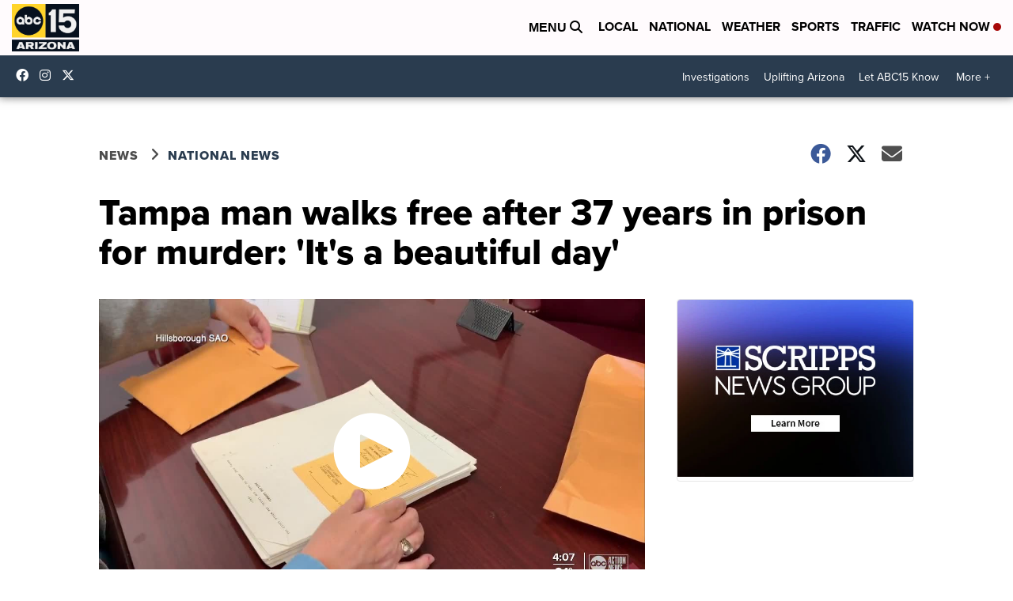

--- FILE ---
content_type: image/svg+xml
request_url: https://assets.scrippsdigital.com/cms/video/images/pause.svg
body_size: 730
content:
<?xml version="1.0" encoding="utf-8"?>
<!-- Generator: Adobe Illustrator 27.2.0, SVG Export Plug-In . SVG Version: 6.00 Build 0)  -->
<svg version="1.1" id="Layer_1" xmlns="http://www.w3.org/2000/svg" xmlns:xlink="http://www.w3.org/1999/xlink" x="0px" y="0px"
	 viewBox="0 0 576 512" style="enable-background:new 0 0 576 512;" xml:space="preserve">
<style type="text/css">
	.st0{fill:#FFFFFF;}
</style>
<path class="st0" d="M417.2,34h-36.9c-30.6,0-55.4,24.8-55.4,54.3v332.2c0,30.6,24.8,55.4,55.4,55.4l36.9,2.1
	c30.6,0,55.4-24.8,55.4-55.4V90.4C472.5,59.9,447.7,34,417.2,34z M195.7,34h-36.9c-30.6,0-55.4,24.8-55.4,55.4v332.2
	c0,31.6,24.8,56.4,55.4,56.4h36.9c30.6,0,55.4-24.8,55.4-55.4V90.4C251.1,59.9,226.3,34,195.7,34z"/>
</svg>
